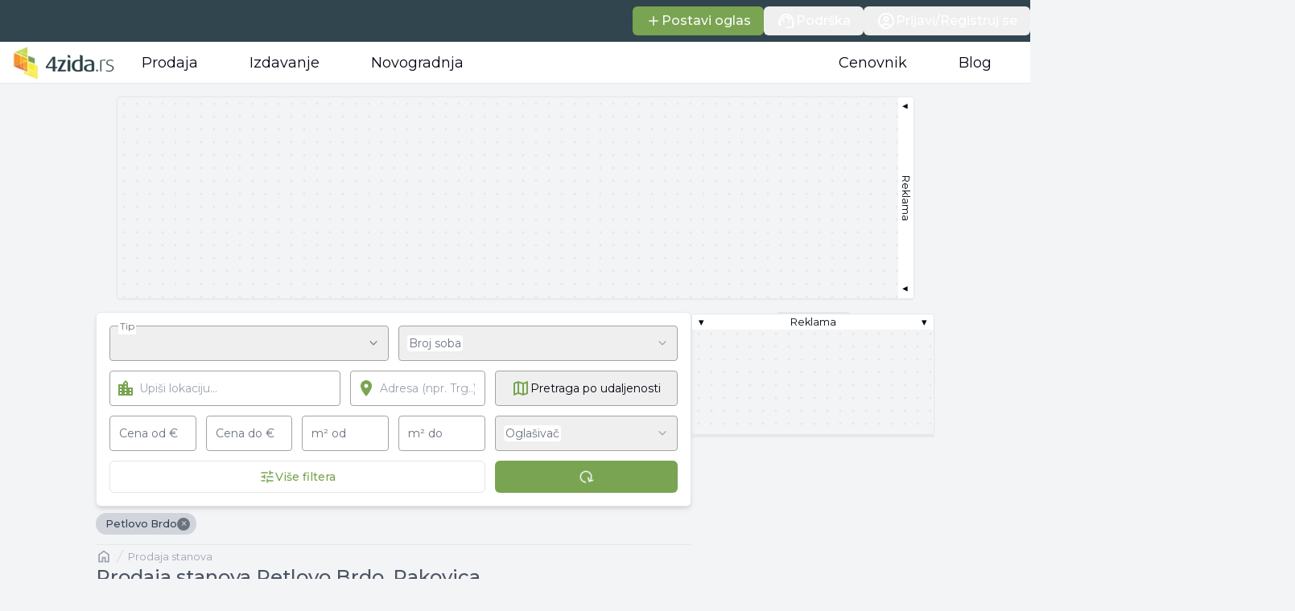

--- FILE ---
content_type: application/javascript
request_url: https://cdn.4zida.rs/next-assets/745316539a45073d28f114ea769a90619b01a3ab/_next/static/chunks/app/(base)/pretraga/%5BtransactionType%5D/%5B%5B...otherSegments%5D%5D/error-13769b164ce01a2b.js
body_size: 3038
content:
(self.webpackChunk_N_E=self.webpackChunk_N_E||[]).push([[5275],{12517:function(e,r,t){Promise.resolve().then(t.bind(t,83451))},83451:function(e,r,t){"use strict";t.r(r),t.d(r,{default:function(){return o}});var n=t(57437),i=t(2265),a=t(74353);function o(e){let{error:r}=e;return(0,i.useEffect)(()=>{console.error(r)},[r]),(0,n.jsx)(a.default,{})}},12381:function(e,r,t){"use strict";t.d(r,{z:function(){return c}});var n=t(57437),i=t(2265),a=t(37053),o=t(77712),l=t(93448);let s=(0,o.j)("inline-flex h-9 items-center justify-center whitespace-nowrap rounded-md px-4 py-2 text-sm font-medium ring-offset-background transition-colors focus-visible:outline-none focus-visible:ring-2 focus-visible:ring-ring focus-visible:ring-offset-2 disabled:cursor-not-allowed",{variants:{variant:{primary:"bg-primary text-primary-foreground hover:bg-primary/90 focus-visible:bg-primary/80 disabled:bg-primary-300",secondary:"hover:bg-black/5 focus-visible:bg-black/5 disabled:bg-gray-300",highlight:"bg-highlight text-white hover:bg-highlight/90 focus-visible:bg-highlight/80 disabled:bg-gray-300",destructive:"bg-destructive text-destructive-foreground hover:bg-destructive/80 disabled:bg-gray-300","outline-primary":"border border-neutral-200 bg-white text-primary hover:bg-primary/5 focus-visible:bg-primary/10 disabled:bg-gray-50 disabled:opacity-50","outline-highlight":"border border-neutral-200 bg-white text-highlight hover:bg-highlight/5 focus-visible:bg-highlight/10 disabled:bg-gray-50 disabled:opacity-50","outline-secondary":"border border-neutral-200 bg-white hover:bg-neutral-100 disabled:bg-gray-50 disabled:opacity-50","outline-destructive":"border border-neutral-200 bg-white text-destructive hover:bg-destructive/5 focus-visible:bg-destructive/10 disabled:bg-gray-50 disabled:opacity-50",basic:"border border-neutral-200 hover:bg-gray-50 focus-visible:bg-gray-100 disabled:opacity-50",none:"",icon:"p-2"},size:{default:"h-10 px-4 py-2",sm:"h-9 rounded-md px-3",lg:"h-11 rounded-md px-8",icon:"size-10"}},defaultVariants:{variant:"none",size:"default"}}),c=i.forwardRef((e,r)=>{let{className:t,variant:i,size:o,asChild:c=!1,...u}=e,d=c?a.g7:"button";return(0,n.jsx)(d,{className:(0,l.cn)(s({variant:i,size:o,className:t})),ref:r,...u})});c.displayName="Button"},79820:function(e,r,t){"use strict";t.d(r,{Zb:function(){return o}});var n=t(57437),i=t(2265),a=t(93448);let o=i.forwardRef((e,r)=>{let{className:t,...i}=e;return(0,n.jsx)("div",{ref:r,className:(0,a.cn)("rounded-md border bg-white text-card-foreground shadow-md p-4",t),...i})});o.displayName="Card",i.forwardRef((e,r)=>{let{className:t,...i}=e;return(0,n.jsx)("section",{ref:r,className:(0,a.cn)("rounded-md border bg-white text-card-foreground shadow-md p-4",t),...i})}).displayName="CardSection",i.forwardRef((e,r)=>{let{className:t,...i}=e;return(0,n.jsx)("div",{ref:r,className:(0,a.cn)("flex flex-col space-y-1.5 p-4",t),...i})}).displayName="CardHeader",i.forwardRef((e,r)=>{let{className:t,...i}=e;return(0,n.jsx)("h3",{ref:r,className:(0,a.cn)("text-2xl font-medium leading-none tracking-tight",t),...i})}).displayName="CardTitle",i.forwardRef((e,r)=>{let{className:t,...i}=e;return(0,n.jsx)("p",{ref:r,className:(0,a.cn)("text-sm text-muted-foreground",t),...i})}).displayName="CardDescription",i.forwardRef((e,r)=>{let{className:t,...i}=e;return(0,n.jsx)("div",{ref:r,className:(0,a.cn)("p-4 pt-0",t),...i})}).displayName="CardContent",i.forwardRef((e,r)=>{let{className:t,...i}=e;return(0,n.jsx)("div",{ref:r,className:(0,a.cn)("flex items-center p-4 pt-0",t),...i})}).displayName="CardFooter"},30354:function(e,r,t){"use strict";t.d(r,{J:function(){return o}});var n=t(57437),i=t(2265),a=t(93448);let o=i.forwardRef((e,r)=>{let{name:t,childClassName:i,className:o,children:l,...s}=e;return l?(0,n.jsxs)("span",{className:(0,a.cn)("inline-flex items-center font gap-1.5",i),children:[(0,n.jsx)("svg",{ref:r,...s,className:(0,a.cn)("inline self-center size-4",o),children:(0,n.jsx)("use",{href:"/icons/sprite.svg#".concat(t)})}),l]}):(0,n.jsx)("svg",{...s,ref:r,className:(0,a.cn)("inline self-center size-4",o),children:(0,n.jsx)("use",{href:"/icons/sprite.svg#".concat(t)})})});o.displayName="Icon"},50167:function(e,r,t){"use strict";t.d(r,{Z:function(){return o}});var n=t(57437),i=t(93448),a=t(30354);function o(e){let{children:r,direction:t="auto",className:o}=e;return(0,n.jsxs)("div",{className:(0,i.cn)("flex max-w-max overflow-auto rounded border border-gray-300 bg-white","auto"===t&&"flex-col desk-lg:flex-row","vertical"===t&&"flex-col",o),children:[(0,n.jsxs)("div",{className:"relative flex items-center justify-center p-3 desk:border-r desk:border-gray-300 desk-lg:bg-gray-200",children:[(0,n.jsx)(a.J,{name:"material/info_outline",className:"text-link"}),(0,n.jsx)("div",{className:"absolute inset-0 flex items-center justify-center",children:(0,n.jsx)("div",{className:"mr-1.5 mt-1.5 size-5 rounded-full bg-link opacity-50"})})]}),(0,n.jsx)("p",{className:"p-2 text-xs text-gray-500 desk-lg:px-8 desk-lg:py-3",children:r})]})}},74353:function(e,r,t){"use strict";t.r(r),t.d(r,{default:function(){return l}});var n=t(57437),i=t(79820),a=t(50167),o=t(12381);function l(){return(0,n.jsx)("div",{className:"p-4",children:(0,n.jsxs)(i.Zb,{className:"mx-auto w-max max-w-full",children:[(0,n.jsxs)(a.Z,{children:[(0,n.jsx)("p",{className:"text-base font-medium",children:"Došlo je do greške!"}),(0,n.jsx)("p",{children:"Pokušaj da osvežiš stranicu ili se vrati na početnu stranu."})]}),(0,n.jsxs)("div",{className:"mt-2 flex flex-wrap gap-2",children:[(0,n.jsx)(o.z,{onClick:()=>window.location.href="/",variant:"outline-primary",className:"flex-1",children:"Početna strana"}),(0,n.jsx)(o.z,{onClick:()=>window.location.reload(),variant:"primary",className:"flex-1",children:"Pokušaj ponovo"})]})]})})}},93448:function(e,r,t){"use strict";t.d(r,{HZ:function(){return m},Hc:function(){return u},Vt:function(){return d},YM:function(){return s},cn:function(){return c},j3:function(){return l},jf:function(){return a},k3:function(){return g},vQ:function(){return f},z8:function(){return o}});var n=t(61994),i=t(53335);function a(e){return e.charAt(0).toUpperCase()+e.slice(1)}function o(e){return e<1e4?e:e<1e6?"".concat(Math.trunc(e/1e3),"hilj."):"".concat(Math.trunc(e/1e6),"mil.")}function l(e){let r=arguments.length>1&&void 0!==arguments[1]?arguments[1]:"EUR";return new Intl.NumberFormat("sr-RS",{style:"currency",currency:r,maximumFractionDigits:0}).format(Number(e))}function s(e){let r=arguments.length>1&&void 0!==arguments[1]?arguments[1]:0,t=arguments.length>2&&void 0!==arguments[2]?arguments[2]:0;return new Intl.NumberFormat("sr-RS",{style:"decimal",minimumFractionDigits:r,maximumFractionDigits:t}).format(Number(e))}function c(){for(var e=arguments.length,r=Array(e),t=0;t<e;t++)r[t]=arguments[t];return(0,i.m6)((0,n.W)(r))}let u=e=>{let r="string"==typeof e&&""===e,t=void 0===e,n=null===e,i=Array.isArray(e)&&0===e.length;return r||t||n||i};function d(e){let r=arguments.length>1&&void 0!==arguments[1]?arguments[1]:{},{decodeEntities:t=!0,collapseWhitespace:n=!0}=r,i=null!=e?e:"";return i=i.replace(/<[^>]*>/g," "),t&&(i=function(e){if(!e)return"";let r=e.replace(/&#x([0-9a-fA-F]+);/g,(e,r)=>{let t=parseInt(r,16);try{return String.fromCodePoint(t)}catch(r){return e}});r=r.replace(/&#(\d+);/g,(e,r)=>{let t=parseInt(r,10);try{return String.fromCodePoint(t)}catch(r){return e}});let t={amp:"&",lt:"<",gt:">",quot:'"',apos:"'",nbsp:" ",ndash:"–",mdash:"—",hellip:"…",copy:"\xa9",reg:"\xae",euro:"€",cent:"\xa2",pound:"\xa3",yen:"\xa5",laquo:"\xab",raquo:"\xbb",rsquo:"’",lsquo:"‘",rdquo:'"',ldquo:'"',middot:"\xb7",sup2:"\xb2",sup3:"\xb3",micro:"\xb5",shy:""};return r.replace(/&([a-zA-Z][a-zA-Z0-9]+);/g,(e,r)=>{let n=r.toLowerCase();return Object.prototype.hasOwnProperty.call(t,n)?t[n]:e})}(i)),i=i.replace(/\u00A0/g," "),n?i.replace(/\s+/g," ").trim():i.trim()}async function f(e){try{var r;if("undefined"!=typeof navigator&&(null===(r=navigator.clipboard)||void 0===r?void 0:r.writeText))return await navigator.clipboard.writeText(e),!0}catch(e){}try{if("undefined"==typeof document)return!1;let r=document.createElement("textarea");r.value=e,r.setAttribute("readonly",""),r.style.position="fixed",r.style.top="0",r.style.left="-9999px",document.body.appendChild(r),r.focus(),r.select(),r.setSelectionRange(0,r.value.length);let t=document.execCommand("copy");return document.body.removeChild(r),t}catch(e){return!1}}function g(){let{behavior:e="smooth"}=arguments.length>0&&void 0!==arguments[0]?arguments[0]:{};try{window.scrollTo({top:0,behavior:e})}catch(e){window.scrollTo(0,0)}}function m(e){let{offset:r=0,behavior:t="smooth"}=arguments.length>1&&void 0!==arguments[1]?arguments[1]:{};if(!e){g({behavior:t});return}try{let n=e.getBoundingClientRect(),i=Math.max(0,window.pageYOffset+n.top-Math.max(0,r));window.scrollTo({top:i,behavior:t})}catch(e){window.scrollTo(0,0)}}},77712:function(e,r,t){"use strict";t.d(r,{j:function(){return a}});let n=e=>"boolean"==typeof e?"".concat(e):0===e?"0":e,i=function(){for(var e,r,t=0,n="";t<arguments.length;)(e=arguments[t++])&&(r=function e(r){var t,n,i="";if("string"==typeof r||"number"==typeof r)i+=r;else if("object"==typeof r){if(Array.isArray(r))for(t=0;t<r.length;t++)r[t]&&(n=e(r[t]))&&(i&&(i+=" "),i+=n);else for(t in r)r[t]&&(i&&(i+=" "),i+=t)}return i}(e))&&(n&&(n+=" "),n+=r);return n},a=(e,r)=>t=>{var a;if((null==r?void 0:r.variants)==null)return i(e,null==t?void 0:t.class,null==t?void 0:t.className);let{variants:o,defaultVariants:l}=r,s=Object.keys(o).map(e=>{let r=null==t?void 0:t[e],i=null==l?void 0:l[e];if(null===r)return null;let a=n(r)||n(i);return o[e][a]}),c=t&&Object.entries(t).reduce((e,r)=>{let[t,n]=r;return void 0===n||(e[t]=n),e},{});return i(e,s,null==r?void 0:null===(a=r.compoundVariants)||void 0===a?void 0:a.reduce((e,r)=>{let{class:t,className:n,...i}=r;return Object.entries(i).every(e=>{let[r,t]=e;return Array.isArray(t)?t.includes({...l,...c}[r]):({...l,...c})[r]===t})?[...e,t,n]:e},[]),null==t?void 0:t.class,null==t?void 0:t.className)}}},function(e){e.O(0,[7317,2971,2117,1744],function(){return e(e.s=12517)}),_N_E=e.O()}]);

--- FILE ---
content_type: application/javascript
request_url: https://cdn.4zida.rs/next-assets/745316539a45073d28f114ea769a90619b01a3ab/_next/static/chunks/app/layout-121176b18e569d34.js
body_size: 166
content:
(self.webpackChunk_N_E=self.webpackChunk_N_E||[]).push([[3185],{78824:function(e,n,t){Promise.resolve().then(t.bind(t,14888)),Promise.resolve().then(t.bind(t,98087)),Promise.resolve().then(t.bind(t,47239)),Promise.resolve().then(t.t.bind(t,88003,23)),Promise.resolve().then(t.t.bind(t,84638,23)),Promise.resolve().then(t.t.bind(t,2778,23))},63515:function(e,n){"use strict";Object.defineProperty(n,"__esModule",{value:!0}),function(e,n){for(var t in n)Object.defineProperty(e,t,{enumerable:!0,get:n[t]})}(n,{cancelIdleCallback:function(){return l},requestIdleCallback:function(){return t}});let t="undefined"!=typeof self&&self.requestIdleCallback&&self.requestIdleCallback.bind(window)||function(e){let n=Date.now();return self.setTimeout(function(){e({didTimeout:!1,timeRemaining:function(){return Math.max(0,50-(Date.now()-n))}})},1)},l="undefined"!=typeof self&&self.cancelIdleCallback&&self.cancelIdleCallback.bind(window)||function(e){return clearTimeout(e)};("function"==typeof n.default||"object"==typeof n.default&&null!==n.default)&&void 0===n.default.__esModule&&(Object.defineProperty(n.default,"__esModule",{value:!0}),Object.assign(n.default,n),e.exports=n.default)},2778:function(){},84638:function(e){e.exports={style:{fontFamily:"'__Montserrat_133c7e', '__Montserrat_Fallback_133c7e'",fontStyle:"normal"},className:"__className_133c7e"}}},function(e){e.O(0,[283,2461,9631,2971,2117,1744],function(){return e(e.s=78824)}),_N_E=e.O()}]);

--- FILE ---
content_type: application/javascript
request_url: https://cdn.4zida.rs/next-assets/745316539a45073d28f114ea769a90619b01a3ab/_next/static/chunks/1612-bb82f43791ef64a9.js
body_size: 8603
content:
"use strict";(self.webpackChunk_N_E=self.webpackChunk_N_E||[]).push([[1612],{81992:function(e,t,n){var r=this&&this.__importDefault||function(e){return e&&e.__esModule?e:{default:e}};Object.defineProperty(t,"__esModule",{value:!0});let o=n(57437),i=n(4855),u=r(n(47239));t.default=function(e){let{apiKey:t,...n}=e,r={...n,key:t},{html:a}=(0,i.GoogleMapsEmbed)(r);return(0,o.jsx)(u.default,{height:r.height||null,width:r.width||null,html:a,dataNtpc:"GoogleMapsEmbed"})}},13786:function(e,t,n){var r=this&&this.__importDefault||function(e){return e&&e.__esModule?e:{default:e}};Object.defineProperty(t,"__esModule",{value:!0}),t.sendGAEvent=t.GoogleAnalytics=t.sendGTMEvent=t.GoogleTagManager=t.YouTubeEmbed=t.GoogleMapsEmbed=void 0;var o=n(81992);Object.defineProperty(t,"GoogleMapsEmbed",{enumerable:!0,get:function(){return r(o).default}});var i=n(60538);Object.defineProperty(t,"YouTubeEmbed",{enumerable:!0,get:function(){return r(i).default}});var u=n(98087);Object.defineProperty(t,"GoogleTagManager",{enumerable:!0,get:function(){return u.GoogleTagManager}}),Object.defineProperty(t,"sendGTMEvent",{enumerable:!0,get:function(){return u.sendGTMEvent}});var a=n(14888);Object.defineProperty(t,"GoogleAnalytics",{enumerable:!0,get:function(){return a.GoogleAnalytics}}),Object.defineProperty(t,"sendGAEvent",{enumerable:!0,get:function(){return a.sendGAEvent}})},60538:function(e,t,n){var r=this&&this.__importDefault||function(e){return e&&e.__esModule?e:{default:e}};Object.defineProperty(t,"__esModule",{value:!0});let o=n(57437),i=r(n(48667)),u=n(4855),a=r(n(47239)),l={server:"beforeInteractive",client:"afterInteractive",idle:"lazyOnload",worker:"worker"};t.default=function(e){let{html:t,scripts:n,stylesheets:r}=(0,u.YouTubeEmbed)(e);return(0,o.jsx)(a.default,{height:e.height||null,width:e.width||null,html:t,dataNtpc:"YouTubeEmbed",children:null==n?void 0:n.map(e=>(0,o.jsx)(i.default,{src:e.url,strategy:l[e.strategy],stylesheets:r},e.url))})}},27648:function(e,t,n){n.d(t,{default:function(){return o.a}});var r=n(72972),o=n.n(r)},4855:function(e,t,n){Object.defineProperty(t,"__esModule",{value:!0}),t.YouTubeEmbed=t.GoogleMapsEmbed=t.GoogleAnalytics=void 0;var r=n(36014);Object.defineProperty(t,"GoogleAnalytics",{enumerable:!0,get:function(){return r.GoogleAnalytics}});var o=n(16630);Object.defineProperty(t,"GoogleMapsEmbed",{enumerable:!0,get:function(){return o.GoogleMapsEmbed}});var i=n(98712);Object.defineProperty(t,"YouTubeEmbed",{enumerable:!0,get:function(){return i.YouTubeEmbed}})},36014:function(e,t,n){var r=this&&this.__rest||function(e,t){var n={};for(var r in e)Object.prototype.hasOwnProperty.call(e,r)&&0>t.indexOf(r)&&(n[r]=e[r]);if(null!=e&&"function"==typeof Object.getOwnPropertySymbols)for(var o=0,r=Object.getOwnPropertySymbols(e);o<r.length;o++)0>t.indexOf(r[o])&&Object.prototype.propertyIsEnumerable.call(e,r[o])&&(n[r[o]]=e[r[o]]);return n},o=this&&this.__importDefault||function(e){return e&&e.__esModule?e:{default:e}};Object.defineProperty(t,"__esModule",{value:!0}),t.GoogleAnalytics=void 0;let i=o(n(46893)),u=n(11076);t.GoogleAnalytics=e=>{var t=r(e,[]);return(0,u.formatData)(i.default,t)}},16630:function(e,t,n){var r=this&&this.__rest||function(e,t){var n={};for(var r in e)Object.prototype.hasOwnProperty.call(e,r)&&0>t.indexOf(r)&&(n[r]=e[r]);if(null!=e&&"function"==typeof Object.getOwnPropertySymbols)for(var o=0,r=Object.getOwnPropertySymbols(e);o<r.length;o++)0>t.indexOf(r[o])&&Object.prototype.propertyIsEnumerable.call(e,r[o])&&(n[r[o]]=e[r[o]]);return n},o=this&&this.__importDefault||function(e){return e&&e.__esModule?e:{default:e}};Object.defineProperty(t,"__esModule",{value:!0}),t.GoogleMapsEmbed=void 0;let i=o(n(46362)),u=n(11076);t.GoogleMapsEmbed=e=>{var t=r(e,[]);return(0,u.formatData)(i.default,t)}},98712:function(e,t,n){var r=this&&this.__rest||function(e,t){var n={};for(var r in e)Object.prototype.hasOwnProperty.call(e,r)&&0>t.indexOf(r)&&(n[r]=e[r]);if(null!=e&&"function"==typeof Object.getOwnPropertySymbols)for(var o=0,r=Object.getOwnPropertySymbols(e);o<r.length;o++)0>t.indexOf(r[o])&&Object.prototype.propertyIsEnumerable.call(e,r[o])&&(n[r[o]]=e[r[o]]);return n},o=this&&this.__importDefault||function(e){return e&&e.__esModule?e:{default:e}};Object.defineProperty(t,"__esModule",{value:!0}),t.YouTubeEmbed=void 0;let i=o(n(95825)),u=n(11076);t.YouTubeEmbed=e=>{var t=r(e,[]);return(0,u.formatData)(i.default,t)}},11076:function(e,t){function n(e,t,n=!1){return t?Object.keys(e).filter(e=>n?!t.includes(e):t.includes(e)).reduce((t,n)=>(t[n]=e[n],t),{}):{}}function r(e,t,n,r){let o=r&&Object.keys(r).length>0?new URL(Object.values(r)[0],e):new URL(e);return t&&n&&t.forEach(e=>{n[e]&&o.searchParams.set(e,n[e])}),o.toString()}function o(e,t,n,o,i){var u;if(!t)return`<${e}></${e}>`;let a=(null===(u=t.src)||void 0===u?void 0:u.url)?Object.assign(Object.assign({},t),{src:r(t.src.url,t.src.params,o,i)}):t,l=Object.keys(Object.assign(Object.assign({},a),n)).reduce((e,t)=>{let r=null==n?void 0:n[t],o=a[t],i=null!=r?r:o,u=!0===i?t:`${t}="${i}"`;return i?e+` ${u}`:e},"");return`<${e}${l}></${e}>`}Object.defineProperty(t,"__esModule",{value:!0}),t.formatData=t.createHtml=t.formatUrl=void 0,t.formatUrl=r,t.createHtml=o,t.formatData=function(e,t){var i,u,a,l,c;let s=n(t,null===(i=e.scripts)||void 0===i?void 0:i.reduce((e,t)=>[...e,...Array.isArray(t.params)?t.params:[]],[])),d=n(t,null===(a=null===(u=e.html)||void 0===u?void 0:u.attributes.src)||void 0===a?void 0:a.params),f=n(t,[null===(c=null===(l=e.html)||void 0===l?void 0:l.attributes.src)||void 0===c?void 0:c.slugParam]),p=n(t,[...Object.keys(s),...Object.keys(d),...Object.keys(f)],!0);return Object.assign(Object.assign({},e),{html:e.html?o(e.html.element,e.html.attributes,p,d,f):null,scripts:e.scripts?e.scripts.map(e=>Object.assign(Object.assign({},e),{url:r(e.url,e.params,s)})):null})}},41363:function(e,t,n){n.d(t,{Z:function(){return _}});var r=n(2265);function o(e){return"[object Object]"===Object.prototype.toString.call(e)||Array.isArray(e)}function i(e,t){let n=Object.keys(e),r=Object.keys(t);return n.length===r.length&&JSON.stringify(Object.keys(e.breakpoints||{}))===JSON.stringify(Object.keys(t.breakpoints||{}))&&n.every(n=>{let r=e[n],u=t[n];return"function"==typeof r?`${r}`==`${u}`:o(r)&&o(u)?i(r,u):r===u})}function u(e){return e.concat().sort((e,t)=>e.name>t.name?1:-1).map(e=>e.options)}function a(e){return"number"==typeof e}function l(e){return"string"==typeof e}function c(e){return"boolean"==typeof e}function s(e){return"[object Object]"===Object.prototype.toString.call(e)}function d(e){return Math.abs(e)}function f(e){return Math.sign(e)}function p(e){return y(e).map(Number)}function m(e){return e[g(e)]}function g(e){return Math.max(0,e.length-1)}function b(e,t=0){return Array.from(Array(e),(e,n)=>t+n)}function y(e){return Object.keys(e)}function h(e,t){return void 0!==t.MouseEvent&&e instanceof t.MouseEvent}function v(){let e=[],t={add:function(n,r,o,i={passive:!0}){let u;return"addEventListener"in n?(n.addEventListener(r,o,i),u=()=>n.removeEventListener(r,o,i)):(n.addListener(o),u=()=>n.removeListener(o)),e.push(u),t},clear:function(){e=e.filter(e=>e())}};return t}function O(e=0,t=0){let n=d(e-t);function r(n){return n<e||n>t}return{length:n,max:t,min:e,constrain:function(n){return r(n)?n<e?e:t:n},reachedAny:r,reachedMax:function(e){return e>t},reachedMin:function(t){return t<e},removeOffset:function(e){return n?e-n*Math.ceil((e-t)/n):e}}}function w(e){let t=e;function n(e){return a(e)?e:e.get()}return{get:function(){return t},set:function(e){t=n(e)},add:function(e){t+=n(e)},subtract:function(e){t-=n(e)}}}function j(e,t,n){let r="x"===e.scroll?function(e){return`translate3d(${e}px,0px,0px)`}:function(e){return`translate3d(0px,${e}px,0px)`},o=n.style,i=!1;return{clear:function(){i||(o.transform="",n.getAttribute("style")||n.removeAttribute("style"))},to:function(e){i||(o.transform=r(t.apply(e)))},toggleActive:function(e){i=!e}}}let E={align:"center",axis:"x",container:null,slides:null,containScroll:"trimSnaps",direction:"ltr",slidesToScroll:1,inViewThreshold:0,breakpoints:{},dragFree:!1,dragThreshold:10,loop:!1,skipSnaps:!1,duration:25,startIndex:0,active:!0,watchDrag:!0,watchResize:!0,watchSlides:!0};function x(e,t,n){let r,o,i,u,_;let M=e.ownerDocument,P=M.defaultView,S=function(e){function t(e,t){return function e(t,n){return[t,n].reduce((t,n)=>(y(n).forEach(r=>{let o=t[r],i=n[r],u=s(o)&&s(i);t[r]=u?e(o,i):i}),t),{})}(e,t||{})}return{mergeOptions:t,optionsAtMedia:function(n){let r=n.breakpoints||{},o=y(r).filter(t=>e.matchMedia(t).matches).map(e=>r[e]).reduce((e,n)=>t(e,n),{});return t(n,o)},optionsMediaQueries:function(t){return t.map(e=>y(e.breakpoints||{})).reduce((e,t)=>e.concat(t),[]).map(e.matchMedia)}}}(P),k=(_=[],{init:function(e,t){return(_=t.filter(({options:e})=>!1!==S.optionsAtMedia(e).active)).forEach(t=>t.init(e,S)),t.reduce((e,t)=>Object.assign(e,{[t.name]:t}),{})},destroy:function(){_=_.filter(e=>e.destroy())}}),D=v(),A=function(){let e;let t={},n={init:function(t){e=t},emit:function(r){return(t[r]||[]).forEach(t=>t(e,r)),n},off:function(e,r){return t[e]=(t[e]||[]).filter(e=>e!==r),n},on:function(e,r){return t[e]=(t[e]||[]).concat([r]),n}};return n}(),{mergeOptions:T,optionsAtMedia:G,optionsMediaQueries:I}=S,{on:L,off:N,emit:F}=A,$=!1,z=T(E,x.globalOptions),H=T(z),Y=[];function V(t,n){!$&&(H=G(z=T(z,t)),Y=n||Y,function(){let{container:t,slides:n}=H;i=(l(t)?e.querySelector(t):t)||e.children[0];let r=l(n)?i.querySelectorAll(n):n;u=[].slice.call(r||i.children)}(),r=function t(n){let r=function(e,t,n,r,o,i,u){let s,E;let{align:x,axis:_,direction:M,startIndex:P,loop:S,duration:k,dragFree:D,dragThreshold:A,inViewThreshold:T,slidesToScroll:G,skipSnaps:I,containScroll:L,watchResize:N,watchSlides:F,watchDrag:$}=i,z={measure:function(e){let{offsetTop:t,offsetLeft:n,offsetWidth:r,offsetHeight:o}=e;return{top:t,right:n+r,bottom:t+o,left:n,width:r,height:o}}},H=z.measure(t),Y=n.map(z.measure),V=function(e){let t="rtl"===e?-1:1;return{apply:function(e){return e*t}}}(M),R=function(e,t){let n="y"===e?"y":"x";return{scroll:n,cross:"y"===e?"x":"y",startEdge:"y"===n?"top":"rtl"===t?"right":"left",endEdge:"y"===n?"bottom":"rtl"===t?"left":"right",measureSize:function(e){let{width:t,height:r}=e;return"x"===n?t:r}}}(_,M),U=R.measureSize(H),C={measure:function(e){return e/100*U}},q=function(e,t){let n={start:function(){return 0},center:function(e){return(t-e)/2},end:function(e){return t-e}};return{measure:function(r,o){return l(e)?n[e](r):e(t,r,o)}}}(x,U),B=!S&&!!L,{slideSizes:J,slideSizesWithGaps:X,startGap:Q,endGap:Z}=function(e,t,n,r,o,i){let{measureSize:u,startEdge:a,endEdge:l}=e,c=n[0]&&o,s=function(){if(!c)return 0;let e=n[0];return d(t[a]-e[a])}(),f=c?parseFloat(i.getComputedStyle(m(r)).getPropertyValue(`margin-${l}`)):0,p=n.map(u),b=n.map((e,t,n)=>{let r=t===g(n);return t?r?p[t]+f:n[t+1][a]-e[a]:p[t]+s}).map(d);return{slideSizes:p,slideSizesWithGaps:b,startGap:s,endGap:f}}(R,H,Y,n,S||!!L,o),K=function(e,t,n,r,o,i,u,l,c,s){let{startEdge:f,endEdge:b}=e,y=a(r);return{groupSlides:function(e){return y?p(e).filter(e=>e%r==0).map(t=>e.slice(t,t+r)):e.length?p(e).reduce((r,a)=>{let s=m(r)||0,p=a===g(e),y=i[f]-u[s][f],h=i[f]-u[a][b],v=o||0!==s?0:t.apply(l);return d(h-(!o&&p?t.apply(c):0)-(y+v))>n+2&&r.push(a),p&&r.push(e.length),r},[]).map((t,n,r)=>{let o=Math.max(r[n-1]||0);return e.slice(o,t)}):[]}}}(R,V,U,G,S,H,Y,Q,Z,0),{snaps:W,snapsAligned:ee}=function(e,t,n,r,o){let{startEdge:i,endEdge:u}=e,{groupSlides:a}=o,l=a(r).map(e=>m(e)[u]-e[0][i]).map(d).map(t.measure),c=r.map(e=>n[i]-e[i]).map(e=>-d(e)),s=a(c).map(e=>e[0]).map((e,t)=>e+l[t]);return{snaps:c,snapsAligned:s}}(R,q,H,Y,K),et=-m(W)+m(X),{snapsContained:en,scrollContainLimit:er}=function(e,t,n,r,o){let i=O(-t+e,0),u=n.map((e,t)=>{let{min:r,max:o}=i,u=i.constrain(e),a=t===g(n);return t?a||1>d(r-u)?r:1>d(o-u)?o:u:o}).map(e=>parseFloat(e.toFixed(3))),a=function(){let e=u[0],t=m(u);return O(u.lastIndexOf(e),u.indexOf(t)+1)}();return{snapsContained:function(){if(t<=e+2)return[i.max];if("keepSnaps"===r)return u;let{min:n,max:o}=a;return u.slice(n,o)}(),scrollContainLimit:a}}(U,et,ee,L,0),eo=B?en:ee,{limit:ei}=function(e,t,n){let r=t[0];return{limit:O(n?r-e:m(t),r)}}(et,eo,S),eu=function e(t,n,r){let{constrain:o}=O(0,t),i=t+1,u=a(n);function a(e){return r?d((i+e)%i):o(e)}function l(){return e(t,u,r)}let c={get:function(){return u},set:function(e){return u=a(e),c},add:function(e){return l().set(u+e)},clone:l};return c}(g(eo),P,S),ea=eu.clone(),el=p(n),ec=({dragHandler:e,scrollBody:t,scrollBounds:n,options:{loop:r}})=>{r||n.constrain(e.pointerDown()),t.seek()},es=({scrollBody:e,translate:t,location:n,offsetLocation:r,scrollLooper:o,slideLooper:i,dragHandler:u,animation:a,eventHandler:l,options:{loop:c}},s)=>{let d=e.velocity(),f=e.settled();f&&!u.pointerDown()&&(a.stop(),l.emit("settle")),f||l.emit("scroll"),r.set(n.get()-d+d*s),c&&(o.loop(e.direction()),i.loop()),t.to(r.get())},ed=function(e,t,n,r){let o=v(),i=1e3/60,u=null,a=0,l=0;function c(e){if(!l)return;u||(u=e);let o=e-u;for(u=e,a+=o;a>=i;)n(),a-=i;r(d(a/i)),l&&t.requestAnimationFrame(c)}function s(){t.cancelAnimationFrame(l),u=null,a=0,l=0}return{init:function(){o.add(e,"visibilitychange",()=>{e.hidden&&(u=null,a=0)})},destroy:function(){s(),o.clear()},start:function(){l||(l=t.requestAnimationFrame(c))},stop:s,update:n,render:r}}(r,o,()=>ec(ex),e=>es(ex,e)),ef=eo[eu.get()],ep=w(ef),em=w(ef),eg=w(ef),eb=function(e,t,n,r,o){let i=0,u=0,a=r,l=.68,c=e.get(),s=0;function p(e){return a=e,g}function m(e){return l=e,g}let g={direction:function(){return u},duration:function(){return a},velocity:function(){return i},seek:function(){let t=n.get()-e.get(),r=0;return a?(i+=t/a,i*=l,c+=i,e.add(i),r=c-s):(i=0,e.set(n),r=t),u=f(r),s=c,g},settled:function(){return .001>d(n.get()-t.get())},useBaseFriction:function(){return m(.68)},useBaseDuration:function(){return p(r)},useFriction:m,useDuration:p};return g}(ep,em,eg,k,0),ey=function(e,t,n,r,o){let{reachedAny:i,removeOffset:u,constrain:a}=r;function l(e){return e.concat().sort((e,t)=>d(e)-d(t))[0]}function c(t,r){let o=[t,t+n,t-n];if(!e)return o[0];if(!r)return l(o);let i=o.filter(e=>f(e)===r);return i.length?l(i):m(o)-n}return{byDistance:function(n,r){let l=o.get()+n,{index:s,distance:f}=function(n){let r=e?u(n):a(n),{index:o}=t.map(e=>e-r).map(e=>c(e,0)).map((e,t)=>({diff:e,index:t})).sort((e,t)=>d(e.diff)-d(t.diff))[0];return{index:o,distance:r}}(l),p=!e&&i(l);if(!r||p)return{index:s,distance:n};let m=n+c(t[s]-f,0);return{index:s,distance:m}},byIndex:function(e,n){let r=c(t[e]-o.get(),n);return{index:e,distance:r}},shortcut:c}}(S,eo,et,ei,eg),eh=function(e,t,n,r,o,i,u){function a(o){let a=o.distance,l=o.index!==t.get();i.add(a),a&&(r.duration()?e.start():(e.update(),e.render(1),e.update())),l&&(n.set(t.get()),t.set(o.index),u.emit("select"))}return{distance:function(e,t){a(o.byDistance(e,t))},index:function(e,n){let r=t.clone().set(e);a(o.byIndex(r.get(),n))}}}(ed,eu,ea,eb,ey,eg,u),ev=function(e){let{max:t,length:n}=e;return{get:function(e){return n?-((e-t)/n):0}}}(ei),eO=v(),ew=function(e,t,n,r){let o;let i={},u=null,a=null,l=!1;return{init:function(){o=new IntersectionObserver(e=>{l||(e.forEach(e=>{i[t.indexOf(e.target)]=e}),u=null,a=null,n.emit("slidesInView"))},{root:e.parentElement,threshold:r}),t.forEach(e=>o.observe(e))},destroy:function(){o&&o.disconnect(),l=!0},get:function(e=!0){if(e&&u)return u;if(!e&&a)return a;let t=y(i).reduce((t,n)=>{let r=parseInt(n),{isIntersecting:o}=i[r];return(e&&o||!e&&!o)&&t.push(r),t},[]);return e&&(u=t),e||(a=t),t}}}(t,n,u,T),{slideRegistry:ej}=function(e,t,n,r,o,i){let{groupSlides:u}=o,{min:a,max:l}=r;return{slideRegistry:function(){let r=u(i);return 1===n.length?[i]:e&&"keepSnaps"!==t?r.slice(a,l).map((e,t,n)=>{let r=t===g(n);return t?r?b(g(i)-m(n)[0]+1,m(n)[0]):e:b(m(n[0])+1)}):r}()}}(B,L,eo,er,K,el),eE=function(e,t,n,r,o,i){let u=0;function l(e){"Tab"===e.code&&(u=new Date().getTime())}function c(l){i.add(l,"focus",()=>{if(new Date().getTime()-u>10)return;e.scrollLeft=0;let i=t.indexOf(l),c=n.findIndex(e=>e.includes(i));a(c)&&(o.useDuration(0),r.index(c,0))},{passive:!0,capture:!0})}return{init:function(){i.add(document,"keydown",l,!1),t.forEach(c)}}}(e,n,ej,eh,eb,eO),ex={ownerDocument:r,ownerWindow:o,eventHandler:u,containerRect:H,slideRects:Y,animation:ed,axis:R,direction:V,dragHandler:function(e,t,n,r,o,i,u,a,l,s,p,m,g,b,y,w,j,E,x,_){let{cross:M}=e,P=["INPUT","SELECT","TEXTAREA"],S={passive:!1},k=v(),D=v(),A=O(50,225).constrain(y.measure(20)),T={mouse:300,touch:400},G={mouse:500,touch:600},I=w?43:25,L=!1,N=0,F=0,$=!1,z=!1,H=!1,Y=!1;function V(e){let n=u.readPoint(e),r=u.readPoint(e,M),o=d(n-N),a=d(r-F);if(!z&&!Y&&(!e.cancelable||!(z=o>a)))return R(e);let c=u.pointerMove(e);o>j&&(H=!0),p.useFriction(.3).useDuration(1),l.start(),i.add(t.apply(c)),e.preventDefault()}function R(e){let n=m.byDistance(0,!1).index!==g.get(),r=u.pointerUp(e)*(w?G:T)[Y?"mouse":"touch"],o=function(e,t){let n=g.add(-1*f(e)),r=m.byDistance(e,!w).distance;return w||d(e)<A?r:E&&t?.5*r:m.byIndex(n.get(),0).distance}(t.apply(r),n),i=function(e,t){var n,r;if(0===e||0===t||d(e)<=d(t))return 0;let o=(n=d(e),r=d(t),d(n-r));return d(o/e)}(r,o);z=!1,$=!1,D.clear(),p.useDuration(I-10*i).useFriction(.68+i/50),s.distance(o,!w),Y=!1,b.emit("pointerUp")}function U(e){H&&(e.stopPropagation(),e.preventDefault())}return{init:function(e){_&&k.add(n,"dragstart",e=>e.preventDefault(),S).add(n,"touchmove",()=>void 0,S).add(n,"touchend",()=>void 0).add(n,"touchstart",t).add(n,"mousedown",t).add(n,"touchcancel",R).add(n,"contextmenu",R).add(n,"click",U,!0);function t(t){(c(_)||_(e,t))&&function(e){let t=h(e,o);Y=t,(!t||0===e.button)&&!function(e){let t=e.nodeName||"";return P.includes(t)}(e.target)&&(H=w&&t&&!e.buttons&&L,L=d(i.get()-a.get())>=2,$=!0,u.pointerDown(e),p.useFriction(0).useDuration(0),i.set(a),function(){let e=Y?r:n;D.add(e,"touchmove",V,S).add(e,"touchend",R).add(e,"mousemove",V,S).add(e,"mouseup",R)}(),N=u.readPoint(e),F=u.readPoint(e,M),b.emit("pointerDown"))}(t)}},pointerDown:function(){return $},destroy:function(){k.clear(),D.clear()}}}(R,V,e,r,o,eg,function(e,t){let n,r;function o(e){return e.timeStamp}function i(n,r){let o=r||e.scroll,i=`client${"x"===o?"X":"Y"}`;return(h(n,t)?n:n.touches[0])[i]}return{pointerDown:function(e){return n=e,r=e,i(e)},pointerMove:function(e){let t=i(e)-i(r),u=o(e)-o(n)>170;return r=e,u&&(n=e),t},pointerUp:function(e){if(!n||!r)return 0;let t=i(r)-i(n),u=o(e)-o(n),a=o(e)-o(r)>170,l=t/u;return u&&!a&&d(l)>.1?l:0},readPoint:i}}(R,o),ep,ed,eh,eb,ey,eu,u,C,D,A,I,0,$),eventStore:eO,percentOfView:C,index:eu,indexPrevious:ea,limit:ei,location:ep,offsetLocation:em,options:i,resizeHandler:function(e,t,n,r,o,i,u){let a,l;let s=[],f=!1;function p(e){return o.measureSize(u.measure(e))}return{init:function(o){i&&(l=p(e),s=r.map(p),a=new ResizeObserver(u=>{!f&&(c(i)||i(o,u))&&function(i){for(let u of i){let i=u.target===e,a=r.indexOf(u.target),c=i?l:s[a];if(d(p(i?e:r[a])-c)>=.5){n.requestAnimationFrame(()=>{o.reInit(),t.emit("resize")});break}}}(u)}),[e].concat(r).forEach(e=>a.observe(e)))},destroy:function(){a&&a.disconnect(),f=!0}}}(t,u,o,n,R,N,z),scrollBody:eb,scrollBounds:function(e,t,n,r,o){let i=o.measure(10),u=o.measure(50),a=O(.1,.99),l=!1;return{constrain:function(o){if(!(!l&&e.reachedAny(n.get())&&e.reachedAny(t.get())))return;let c=e.reachedMin(t.get())?"min":"max",s=d(e[c]-t.get()),f=n.get()-t.get(),p=a.constrain(s/u);n.subtract(f*p),!o&&d(f)<i&&(n.set(e.constrain(n.get())),r.useDuration(25).useBaseFriction())},toggleActive:function(e){l=!e}}}(ei,em,eg,eb,C),scrollLooper:function(e,t,n,r){let{reachedMin:o,reachedMax:i}=O(t.min+.1,t.max+.1);return{loop:function(t){if(!(1===t?i(n.get()):-1===t&&o(n.get())))return;let u=-1*t*e;r.forEach(e=>e.add(u))}}}(et,ei,em,[ep,em,eg]),scrollProgress:ev,scrollSnapList:eo.map(ev.get),scrollSnaps:eo,scrollTarget:ey,scrollTo:eh,slideLooper:function(e,t,n,r,o,i,u,a,l,c){let s=p(i),d=g(m(p(i).reverse(),a[0]),r,!1).concat(g(m(s,n-a[0]-1),-r,!0));function f(e,t){return e.reduce((e,t)=>e-i[t],t)}function m(e,t){return e.reduce((e,n)=>f(e,t)>0?e.concat([n]):e,[])}function g(i,a,s){let d=u.map((e,t)=>({start:e-o[t]+.5+a,end:e+n-.5+a}));return i.map(n=>{let o=s?0:-r,i=s?r:0,u=d[n][s?"end":"start"];return{index:n,loopPoint:u,slideLocation:w(-1),translate:j(e,t,c[n]),target:()=>l.get()>u?o:i}})}return{canLoop:function(){return d.every(({index:e})=>.1>=f(s.filter(t=>t!==e),n))},clear:function(){d.forEach(e=>e.translate.clear())},loop:function(){d.forEach(e=>{let{target:t,translate:n,slideLocation:r}=e,o=t();o!==r.get()&&(n.to(o),r.set(o))})},loopPoints:d}}(R,V,U,et,J,X,W,eo,em,n),slideFocus:eE,slidesHandler:(E=!1,{init:function(e){F&&(s=new MutationObserver(t=>{!E&&(c(F)||F(e,t))&&function(t){for(let n of t)if("childList"===n.type){e.reInit(),u.emit("slidesChanged");break}}(t)})).observe(t,{childList:!0})},destroy:function(){s&&s.disconnect(),E=!0}}),slidesInView:ew,slideIndexes:el,slideRegistry:ej,slidesToScroll:K,target:eg,translate:j(R,V,t)};return ex}(e,i,u,M,P,n,A);return n.loop&&!r.slideLooper.canLoop()?t(Object.assign({},n,{loop:!1})):r}(H),I([z,...Y.map(({options:e})=>e)]).forEach(e=>D.add(e,"change",R)),H.active&&(r.translate.to(r.location.get()),r.animation.init(),r.slidesInView.init(),r.slideFocus.init(),r.eventHandler.init(B),r.resizeHandler.init(B),r.slidesHandler.init(B),r.options.loop&&r.slideLooper.loop(),i.offsetParent&&u.length&&r.dragHandler.init(B),o=k.init(B,Y)))}function R(e,t){let n=q();U(),V(T({startIndex:n},e),t),A.emit("reInit")}function U(){r.dragHandler.destroy(),r.eventStore.clear(),r.translate.clear(),r.slideLooper.clear(),r.resizeHandler.destroy(),r.slidesHandler.destroy(),r.slidesInView.destroy(),r.animation.destroy(),k.destroy(),D.clear()}function C(e,t,n){H.active&&!$&&(r.scrollBody.useBaseFriction().useDuration(!0===t?0:H.duration),r.scrollTo.index(e,n||0))}function q(){return r.index.get()}let B={canScrollNext:function(){return r.index.add(1).get()!==q()},canScrollPrev:function(){return r.index.add(-1).get()!==q()},containerNode:function(){return i},internalEngine:function(){return r},destroy:function(){$||($=!0,D.clear(),U(),A.emit("destroy"))},off:N,on:L,emit:F,plugins:function(){return o},previousScrollSnap:function(){return r.indexPrevious.get()},reInit:R,rootNode:function(){return e},scrollNext:function(e){C(r.index.add(1).get(),e,-1)},scrollPrev:function(e){C(r.index.add(-1).get(),e,1)},scrollProgress:function(){return r.scrollProgress.get(r.location.get())},scrollSnapList:function(){return r.scrollSnapList},scrollTo:C,selectedScrollSnap:q,slideNodes:function(){return u},slidesInView:function(){return r.slidesInView.get()},slidesNotInView:function(){return r.slidesInView.get(!1)}};return V(t,n),setTimeout(()=>A.emit("init"),0),B}function _(e={},t=[]){let n=(0,r.useRef)(e),o=(0,r.useRef)(t),[a,l]=(0,r.useState)(),[c,s]=(0,r.useState)(),d=(0,r.useCallback)(()=>{a&&a.reInit(n.current,o.current)},[a]);return(0,r.useEffect)(()=>{if("undefined"!=typeof window&&window.document&&window.document.createElement&&c){x.globalOptions=_.globalOptions;let e=x(c,n.current,o.current);return l(e),()=>e.destroy()}l(void 0)},[c,l]),(0,r.useEffect)(()=>{i(n.current,e)||(n.current=e,d())},[e,d]),(0,r.useEffect)(()=>{!function(e,t){if(e.length!==t.length)return!1;let n=u(e),r=u(t);return n.every((e,t)=>i(e,r[t]))}(o.current,t)&&(o.current=t,d())},[t,d]),[s,a]}x.globalOptions=void 0,_.globalOptions=void 0},46893:function(e){e.exports=JSON.parse('{"id":"google-analytics","description":"Install a Google Analytics tag on your website","website":"https://analytics.google.com/analytics/web/","scripts":[{"url":"https://www.googletagmanager.com/gtag/js","params":["id"],"strategy":"worker","location":"head","action":"append"},{"code":"window.dataLayer=window.dataLayer||[];window.gtag=function gtag(){window.dataLayer.push(arguments);};gtag(\'js\',new Date());gtag(\'config\',\'${args.id}\')","strategy":"worker","location":"head","action":"append"}]}')},46362:function(e){e.exports=JSON.parse('{"id":"google-maps-embed","description":"Embed a Google Maps embed on your webpage","website":"https://developers.google.com/maps/documentation/embed/get-started","html":{"element":"iframe","attributes":{"loading":"lazy","src":{"url":"https://www.google.com/maps/embed/v1/place","slugParam":"mode","params":["key","q","center","zoom","maptype","language","region"]},"referrerpolicy":"no-referrer-when-downgrade","frameborder":"0","style":"border:0","allowfullscreen":true,"width":null,"height":null}}}')},95825:function(e){e.exports=JSON.parse('{"id":"youtube-embed","description":"Embed a YouTube embed on your webpage.","website":"https://github.com/paulirish/lite-youtube-embed","html":{"element":"lite-youtube","attributes":{"videoid":null,"playlabel":null}},"stylesheets":["https://cdn.jsdelivr.net/gh/paulirish/lite-youtube-embed@master/src/lite-yt-embed.css"],"scripts":[{"url":"https://cdn.jsdelivr.net/gh/paulirish/lite-youtube-embed@master/src/lite-yt-embed.js","strategy":"idle","location":"head","action":"append"}]}')}}]);